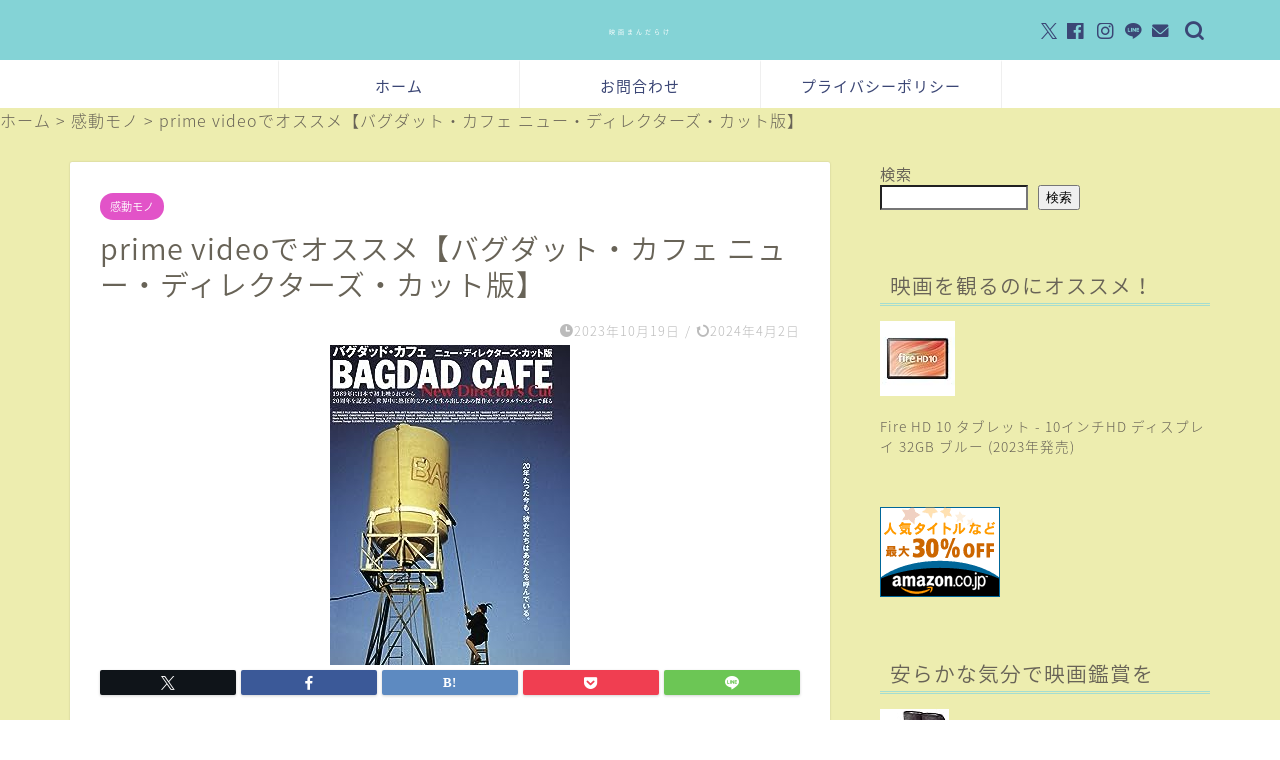

--- FILE ---
content_type: text/html; charset=utf-8
request_url: https://www.google.com/recaptcha/api2/aframe
body_size: 269
content:
<!DOCTYPE HTML><html><head><meta http-equiv="content-type" content="text/html; charset=UTF-8"></head><body><script nonce="7GAH_5l9wCxzdILYjcSqKA">/** Anti-fraud and anti-abuse applications only. See google.com/recaptcha */ try{var clients={'sodar':'https://pagead2.googlesyndication.com/pagead/sodar?'};window.addEventListener("message",function(a){try{if(a.source===window.parent){var b=JSON.parse(a.data);var c=clients[b['id']];if(c){var d=document.createElement('img');d.src=c+b['params']+'&rc='+(localStorage.getItem("rc::a")?sessionStorage.getItem("rc::b"):"");window.document.body.appendChild(d);sessionStorage.setItem("rc::e",parseInt(sessionStorage.getItem("rc::e")||0)+1);localStorage.setItem("rc::h",'1769631464269');}}}catch(b){}});window.parent.postMessage("_grecaptcha_ready", "*");}catch(b){}</script></body></html>

--- FILE ---
content_type: application/javascript; charset=utf-8
request_url: https://fundingchoicesmessages.google.com/f/AGSKWxW3SX-411AxvsbkPeTrnqSmgAHMriug-7joRyaAQUUDxhHk4I2eVNTgRtsG90rbkH6bnVYw9Lnh_eBPK4It0aigDAGtztFqyTfviZ9lS3-1TB6xdBSYglUBbvsDSGXPfgPSLP40-DoyjEi09hM8J3xCm2xN-rRlpGy5ohFbXJmWqeYmg6dcTpc_ObBQ/_/ads/head..link/ads//adsame..text-link-ads./advert2.
body_size: -1289
content:
window['151b1524-c704-487d-85e5-a4b2ba8e20fb'] = true;